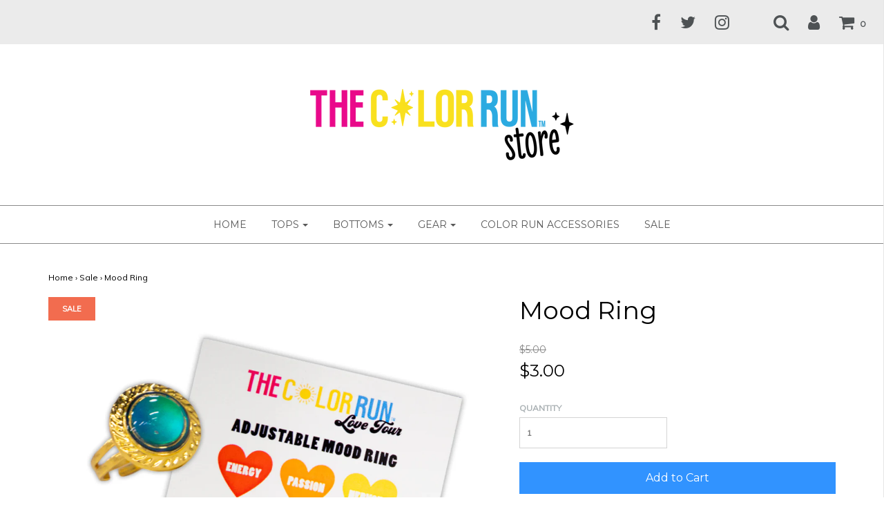

--- FILE ---
content_type: text/html; charset=utf-8
request_url: https://store.thecolorrun.com/collections/sale/products/mood-ring
body_size: 16337
content:
<!DOCTYPE html>
<!--[if lt IE 7 ]><html class="no-js ie ie6" lang="en"> <![endif]-->
<!--[if IE 7 ]><html class="no-js ie ie7" lang="en"> <![endif]-->
<!--[if IE 8 ]><html class="no-js ie ie8" lang="en"> <![endif]-->
<!--[if (gte IE 9)|!(IE)]><!-->
<html class="no-js" lang="en">
<!--<![endif]-->

<head>

	<meta charset="utf-8">

	<!--[if lt IE 9]>
		<script src="//html5shim.googlecode.com/svn/trunk/html5.js"></script>
	<![endif]-->

	<title>
		Mood Ring &ndash; The Color Run Store
	</title>

	<script type="text/javascript">
		document.documentElement.className = document.documentElement.className.replace('no-js', 'js');
	</script>

	
	<meta name="description" content="Run wild... and then check your mood. This year, we are throwing it back to good vibes and good moods. Know how you are feeling as you cross that finish line!">
	
	
	
		<meta name="viewport" content="width=device-width, initial-scale=1, maximum-scale=1, user-scalable=0" />
	
	
	<meta property="og:site_name" content="The Color Run Store">
<meta property="og:url" content="https://store.thecolorrun.com/products/mood-ring">
<meta property="og:title" content="Mood Ring">
<meta property="og:type" content="product">
<meta property="og:description" content="Run wild... and then check your mood. This year, we are throwing it back to good vibes and good moods. Know how you are feeling as you cross that finish line!"><meta property="og:price:amount" content="3.00">
  <meta property="og:price:currency" content="USD"><meta property="og:image" content="http://store.thecolorrun.com/cdn/shop/products/moodring_1024x1024.jpg?v=1557294067"><meta property="og:image" content="http://store.thecolorrun.com/cdn/shop/products/IMG_2672_1024x1024.jpg?v=1557357035">
<meta property="og:image:secure_url" content="https://store.thecolorrun.com/cdn/shop/products/moodring_1024x1024.jpg?v=1557294067"><meta property="og:image:secure_url" content="https://store.thecolorrun.com/cdn/shop/products/IMG_2672_1024x1024.jpg?v=1557357035">

<meta name="twitter:site" content="@thecolorrun">
<meta name="twitter:card" content="summary_large_image">
<meta name="twitter:title" content="Mood Ring">
<meta name="twitter:description" content="Run wild... and then check your mood. This year, we are throwing it back to good vibes and good moods. Know how you are feeling as you cross that finish line!">

	<link rel="canonical" href="https://store.thecolorrun.com/products/mood-ring" />

	<!-- CSS -->
	<link href="//store.thecolorrun.com/cdn/shop/t/2/assets/plugins.css?v=97962211135493558411755311431" rel="stylesheet" type="text/css" media="all" /> <link href="//store.thecolorrun.com/cdn/shop/t/2/assets/style.scss.css?v=818461149865597851706658065" rel="stylesheet" type="text/css" media="all" />
	
	
		<link href="//fonts.googleapis.com/css?family=Montserrat" rel="stylesheet" type="text/css" media="all" />		
	
	
	

		<link href="//fonts.googleapis.com/css?family=Muli:300,300i,400,400i" rel="stylesheet" type="text/css" media="all" />		
	
	
	
	
		<link rel="shortcut icon" href="//store.thecolorrun.com/cdn/shop/files/TCRSwoosh1_32x32.png?v=1613532647" type="image/png">
	

	<link rel="sitemap" type="application/xml" title="Sitemap" href="/sitemap.xml" />
	
	<script>window.performance && window.performance.mark && window.performance.mark('shopify.content_for_header.start');</script><meta id="shopify-digital-wallet" name="shopify-digital-wallet" content="/20291287/digital_wallets/dialog">
<meta name="shopify-checkout-api-token" content="91bfc4169fe5a33ee1103cdef436afb5">
<meta id="in-context-paypal-metadata" data-shop-id="20291287" data-venmo-supported="false" data-environment="production" data-locale="en_US" data-paypal-v4="true" data-currency="USD">
<link rel="alternate" type="application/json+oembed" href="https://store.thecolorrun.com/products/mood-ring.oembed">
<script async="async" src="/checkouts/internal/preloads.js?locale=en-US"></script>
<link rel="preconnect" href="https://shop.app" crossorigin="anonymous">
<script async="async" src="https://shop.app/checkouts/internal/preloads.js?locale=en-US&shop_id=20291287" crossorigin="anonymous"></script>
<script id="apple-pay-shop-capabilities" type="application/json">{"shopId":20291287,"countryCode":"US","currencyCode":"USD","merchantCapabilities":["supports3DS"],"merchantId":"gid:\/\/shopify\/Shop\/20291287","merchantName":"The Color Run Store","requiredBillingContactFields":["postalAddress","email"],"requiredShippingContactFields":["postalAddress","email"],"shippingType":"shipping","supportedNetworks":["visa","masterCard","amex","discover","elo","jcb"],"total":{"type":"pending","label":"The Color Run Store","amount":"1.00"},"shopifyPaymentsEnabled":true,"supportsSubscriptions":true}</script>
<script id="shopify-features" type="application/json">{"accessToken":"91bfc4169fe5a33ee1103cdef436afb5","betas":["rich-media-storefront-analytics"],"domain":"store.thecolorrun.com","predictiveSearch":true,"shopId":20291287,"locale":"en"}</script>
<script>var Shopify = Shopify || {};
Shopify.shop = "the-color-run-store.myshopify.com";
Shopify.locale = "en";
Shopify.currency = {"active":"USD","rate":"1.0"};
Shopify.country = "US";
Shopify.theme = {"name":"Live Site","id":185851599,"schema_name":"Envy","schema_version":"13.0.5","theme_store_id":411,"role":"main"};
Shopify.theme.handle = "null";
Shopify.theme.style = {"id":null,"handle":null};
Shopify.cdnHost = "store.thecolorrun.com/cdn";
Shopify.routes = Shopify.routes || {};
Shopify.routes.root = "/";</script>
<script type="module">!function(o){(o.Shopify=o.Shopify||{}).modules=!0}(window);</script>
<script>!function(o){function n(){var o=[];function n(){o.push(Array.prototype.slice.apply(arguments))}return n.q=o,n}var t=o.Shopify=o.Shopify||{};t.loadFeatures=n(),t.autoloadFeatures=n()}(window);</script>
<script>
  window.ShopifyPay = window.ShopifyPay || {};
  window.ShopifyPay.apiHost = "shop.app\/pay";
  window.ShopifyPay.redirectState = null;
</script>
<script id="shop-js-analytics" type="application/json">{"pageType":"product"}</script>
<script defer="defer" async type="module" src="//store.thecolorrun.com/cdn/shopifycloud/shop-js/modules/v2/client.init-shop-cart-sync_BT-GjEfc.en.esm.js"></script>
<script defer="defer" async type="module" src="//store.thecolorrun.com/cdn/shopifycloud/shop-js/modules/v2/chunk.common_D58fp_Oc.esm.js"></script>
<script defer="defer" async type="module" src="//store.thecolorrun.com/cdn/shopifycloud/shop-js/modules/v2/chunk.modal_xMitdFEc.esm.js"></script>
<script type="module">
  await import("//store.thecolorrun.com/cdn/shopifycloud/shop-js/modules/v2/client.init-shop-cart-sync_BT-GjEfc.en.esm.js");
await import("//store.thecolorrun.com/cdn/shopifycloud/shop-js/modules/v2/chunk.common_D58fp_Oc.esm.js");
await import("//store.thecolorrun.com/cdn/shopifycloud/shop-js/modules/v2/chunk.modal_xMitdFEc.esm.js");

  window.Shopify.SignInWithShop?.initShopCartSync?.({"fedCMEnabled":true,"windoidEnabled":true});

</script>
<script>
  window.Shopify = window.Shopify || {};
  if (!window.Shopify.featureAssets) window.Shopify.featureAssets = {};
  window.Shopify.featureAssets['shop-js'] = {"shop-cart-sync":["modules/v2/client.shop-cart-sync_DZOKe7Ll.en.esm.js","modules/v2/chunk.common_D58fp_Oc.esm.js","modules/v2/chunk.modal_xMitdFEc.esm.js"],"init-fed-cm":["modules/v2/client.init-fed-cm_B6oLuCjv.en.esm.js","modules/v2/chunk.common_D58fp_Oc.esm.js","modules/v2/chunk.modal_xMitdFEc.esm.js"],"shop-cash-offers":["modules/v2/client.shop-cash-offers_D2sdYoxE.en.esm.js","modules/v2/chunk.common_D58fp_Oc.esm.js","modules/v2/chunk.modal_xMitdFEc.esm.js"],"shop-login-button":["modules/v2/client.shop-login-button_QeVjl5Y3.en.esm.js","modules/v2/chunk.common_D58fp_Oc.esm.js","modules/v2/chunk.modal_xMitdFEc.esm.js"],"pay-button":["modules/v2/client.pay-button_DXTOsIq6.en.esm.js","modules/v2/chunk.common_D58fp_Oc.esm.js","modules/v2/chunk.modal_xMitdFEc.esm.js"],"shop-button":["modules/v2/client.shop-button_DQZHx9pm.en.esm.js","modules/v2/chunk.common_D58fp_Oc.esm.js","modules/v2/chunk.modal_xMitdFEc.esm.js"],"avatar":["modules/v2/client.avatar_BTnouDA3.en.esm.js"],"init-windoid":["modules/v2/client.init-windoid_CR1B-cfM.en.esm.js","modules/v2/chunk.common_D58fp_Oc.esm.js","modules/v2/chunk.modal_xMitdFEc.esm.js"],"init-shop-for-new-customer-accounts":["modules/v2/client.init-shop-for-new-customer-accounts_C_vY_xzh.en.esm.js","modules/v2/client.shop-login-button_QeVjl5Y3.en.esm.js","modules/v2/chunk.common_D58fp_Oc.esm.js","modules/v2/chunk.modal_xMitdFEc.esm.js"],"init-shop-email-lookup-coordinator":["modules/v2/client.init-shop-email-lookup-coordinator_BI7n9ZSv.en.esm.js","modules/v2/chunk.common_D58fp_Oc.esm.js","modules/v2/chunk.modal_xMitdFEc.esm.js"],"init-shop-cart-sync":["modules/v2/client.init-shop-cart-sync_BT-GjEfc.en.esm.js","modules/v2/chunk.common_D58fp_Oc.esm.js","modules/v2/chunk.modal_xMitdFEc.esm.js"],"shop-toast-manager":["modules/v2/client.shop-toast-manager_DiYdP3xc.en.esm.js","modules/v2/chunk.common_D58fp_Oc.esm.js","modules/v2/chunk.modal_xMitdFEc.esm.js"],"init-customer-accounts":["modules/v2/client.init-customer-accounts_D9ZNqS-Q.en.esm.js","modules/v2/client.shop-login-button_QeVjl5Y3.en.esm.js","modules/v2/chunk.common_D58fp_Oc.esm.js","modules/v2/chunk.modal_xMitdFEc.esm.js"],"init-customer-accounts-sign-up":["modules/v2/client.init-customer-accounts-sign-up_iGw4briv.en.esm.js","modules/v2/client.shop-login-button_QeVjl5Y3.en.esm.js","modules/v2/chunk.common_D58fp_Oc.esm.js","modules/v2/chunk.modal_xMitdFEc.esm.js"],"shop-follow-button":["modules/v2/client.shop-follow-button_CqMgW2wH.en.esm.js","modules/v2/chunk.common_D58fp_Oc.esm.js","modules/v2/chunk.modal_xMitdFEc.esm.js"],"checkout-modal":["modules/v2/client.checkout-modal_xHeaAweL.en.esm.js","modules/v2/chunk.common_D58fp_Oc.esm.js","modules/v2/chunk.modal_xMitdFEc.esm.js"],"shop-login":["modules/v2/client.shop-login_D91U-Q7h.en.esm.js","modules/v2/chunk.common_D58fp_Oc.esm.js","modules/v2/chunk.modal_xMitdFEc.esm.js"],"lead-capture":["modules/v2/client.lead-capture_BJmE1dJe.en.esm.js","modules/v2/chunk.common_D58fp_Oc.esm.js","modules/v2/chunk.modal_xMitdFEc.esm.js"],"payment-terms":["modules/v2/client.payment-terms_Ci9AEqFq.en.esm.js","modules/v2/chunk.common_D58fp_Oc.esm.js","modules/v2/chunk.modal_xMitdFEc.esm.js"]};
</script>
<script>(function() {
  var isLoaded = false;
  function asyncLoad() {
    if (isLoaded) return;
    isLoaded = true;
    var urls = ["\/\/shopify.privy.com\/widget.js?shop=the-color-run-store.myshopify.com","https:\/\/cdn.hextom.com\/js\/freeshippingbar.js?shop=the-color-run-store.myshopify.com"];
    for (var i = 0; i < urls.length; i++) {
      var s = document.createElement('script');
      s.type = 'text/javascript';
      s.async = true;
      s.src = urls[i];
      var x = document.getElementsByTagName('script')[0];
      x.parentNode.insertBefore(s, x);
    }
  };
  if(window.attachEvent) {
    window.attachEvent('onload', asyncLoad);
  } else {
    window.addEventListener('load', asyncLoad, false);
  }
})();</script>
<script id="__st">var __st={"a":20291287,"offset":-25200,"reqid":"a7b6808f-2693-4b0e-95da-67bf26ee7bcb-1769375592","pageurl":"store.thecolorrun.com\/collections\/sale\/products\/mood-ring","u":"e539241281c9","p":"product","rtyp":"product","rid":3615321555038};</script>
<script>window.ShopifyPaypalV4VisibilityTracking = true;</script>
<script id="captcha-bootstrap">!function(){'use strict';const t='contact',e='account',n='new_comment',o=[[t,t],['blogs',n],['comments',n],[t,'customer']],c=[[e,'customer_login'],[e,'guest_login'],[e,'recover_customer_password'],[e,'create_customer']],r=t=>t.map((([t,e])=>`form[action*='/${t}']:not([data-nocaptcha='true']) input[name='form_type'][value='${e}']`)).join(','),a=t=>()=>t?[...document.querySelectorAll(t)].map((t=>t.form)):[];function s(){const t=[...o],e=r(t);return a(e)}const i='password',u='form_key',d=['recaptcha-v3-token','g-recaptcha-response','h-captcha-response',i],f=()=>{try{return window.sessionStorage}catch{return}},m='__shopify_v',_=t=>t.elements[u];function p(t,e,n=!1){try{const o=window.sessionStorage,c=JSON.parse(o.getItem(e)),{data:r}=function(t){const{data:e,action:n}=t;return t[m]||n?{data:e,action:n}:{data:t,action:n}}(c);for(const[e,n]of Object.entries(r))t.elements[e]&&(t.elements[e].value=n);n&&o.removeItem(e)}catch(o){console.error('form repopulation failed',{error:o})}}const l='form_type',E='cptcha';function T(t){t.dataset[E]=!0}const w=window,h=w.document,L='Shopify',v='ce_forms',y='captcha';let A=!1;((t,e)=>{const n=(g='f06e6c50-85a8-45c8-87d0-21a2b65856fe',I='https://cdn.shopify.com/shopifycloud/storefront-forms-hcaptcha/ce_storefront_forms_captcha_hcaptcha.v1.5.2.iife.js',D={infoText:'Protected by hCaptcha',privacyText:'Privacy',termsText:'Terms'},(t,e,n)=>{const o=w[L][v],c=o.bindForm;if(c)return c(t,g,e,D).then(n);var r;o.q.push([[t,g,e,D],n]),r=I,A||(h.body.append(Object.assign(h.createElement('script'),{id:'captcha-provider',async:!0,src:r})),A=!0)});var g,I,D;w[L]=w[L]||{},w[L][v]=w[L][v]||{},w[L][v].q=[],w[L][y]=w[L][y]||{},w[L][y].protect=function(t,e){n(t,void 0,e),T(t)},Object.freeze(w[L][y]),function(t,e,n,w,h,L){const[v,y,A,g]=function(t,e,n){const i=e?o:[],u=t?c:[],d=[...i,...u],f=r(d),m=r(i),_=r(d.filter((([t,e])=>n.includes(e))));return[a(f),a(m),a(_),s()]}(w,h,L),I=t=>{const e=t.target;return e instanceof HTMLFormElement?e:e&&e.form},D=t=>v().includes(t);t.addEventListener('submit',(t=>{const e=I(t);if(!e)return;const n=D(e)&&!e.dataset.hcaptchaBound&&!e.dataset.recaptchaBound,o=_(e),c=g().includes(e)&&(!o||!o.value);(n||c)&&t.preventDefault(),c&&!n&&(function(t){try{if(!f())return;!function(t){const e=f();if(!e)return;const n=_(t);if(!n)return;const o=n.value;o&&e.removeItem(o)}(t);const e=Array.from(Array(32),(()=>Math.random().toString(36)[2])).join('');!function(t,e){_(t)||t.append(Object.assign(document.createElement('input'),{type:'hidden',name:u})),t.elements[u].value=e}(t,e),function(t,e){const n=f();if(!n)return;const o=[...t.querySelectorAll(`input[type='${i}']`)].map((({name:t})=>t)),c=[...d,...o],r={};for(const[a,s]of new FormData(t).entries())c.includes(a)||(r[a]=s);n.setItem(e,JSON.stringify({[m]:1,action:t.action,data:r}))}(t,e)}catch(e){console.error('failed to persist form',e)}}(e),e.submit())}));const S=(t,e)=>{t&&!t.dataset[E]&&(n(t,e.some((e=>e===t))),T(t))};for(const o of['focusin','change'])t.addEventListener(o,(t=>{const e=I(t);D(e)&&S(e,y())}));const B=e.get('form_key'),M=e.get(l),P=B&&M;t.addEventListener('DOMContentLoaded',(()=>{const t=y();if(P)for(const e of t)e.elements[l].value===M&&p(e,B);[...new Set([...A(),...v().filter((t=>'true'===t.dataset.shopifyCaptcha))])].forEach((e=>S(e,t)))}))}(h,new URLSearchParams(w.location.search),n,t,e,['guest_login'])})(!0,!0)}();</script>
<script integrity="sha256-4kQ18oKyAcykRKYeNunJcIwy7WH5gtpwJnB7kiuLZ1E=" data-source-attribution="shopify.loadfeatures" defer="defer" src="//store.thecolorrun.com/cdn/shopifycloud/storefront/assets/storefront/load_feature-a0a9edcb.js" crossorigin="anonymous"></script>
<script crossorigin="anonymous" defer="defer" src="//store.thecolorrun.com/cdn/shopifycloud/storefront/assets/shopify_pay/storefront-65b4c6d7.js?v=20250812"></script>
<script data-source-attribution="shopify.dynamic_checkout.dynamic.init">var Shopify=Shopify||{};Shopify.PaymentButton=Shopify.PaymentButton||{isStorefrontPortableWallets:!0,init:function(){window.Shopify.PaymentButton.init=function(){};var t=document.createElement("script");t.src="https://store.thecolorrun.com/cdn/shopifycloud/portable-wallets/latest/portable-wallets.en.js",t.type="module",document.head.appendChild(t)}};
</script>
<script data-source-attribution="shopify.dynamic_checkout.buyer_consent">
  function portableWalletsHideBuyerConsent(e){var t=document.getElementById("shopify-buyer-consent"),n=document.getElementById("shopify-subscription-policy-button");t&&n&&(t.classList.add("hidden"),t.setAttribute("aria-hidden","true"),n.removeEventListener("click",e))}function portableWalletsShowBuyerConsent(e){var t=document.getElementById("shopify-buyer-consent"),n=document.getElementById("shopify-subscription-policy-button");t&&n&&(t.classList.remove("hidden"),t.removeAttribute("aria-hidden"),n.addEventListener("click",e))}window.Shopify?.PaymentButton&&(window.Shopify.PaymentButton.hideBuyerConsent=portableWalletsHideBuyerConsent,window.Shopify.PaymentButton.showBuyerConsent=portableWalletsShowBuyerConsent);
</script>
<script data-source-attribution="shopify.dynamic_checkout.cart.bootstrap">document.addEventListener("DOMContentLoaded",(function(){function t(){return document.querySelector("shopify-accelerated-checkout-cart, shopify-accelerated-checkout")}if(t())Shopify.PaymentButton.init();else{new MutationObserver((function(e,n){t()&&(Shopify.PaymentButton.init(),n.disconnect())})).observe(document.body,{childList:!0,subtree:!0})}}));
</script>
<link id="shopify-accelerated-checkout-styles" rel="stylesheet" media="screen" href="https://store.thecolorrun.com/cdn/shopifycloud/portable-wallets/latest/accelerated-checkout-backwards-compat.css" crossorigin="anonymous">
<style id="shopify-accelerated-checkout-cart">
        #shopify-buyer-consent {
  margin-top: 1em;
  display: inline-block;
  width: 100%;
}

#shopify-buyer-consent.hidden {
  display: none;
}

#shopify-subscription-policy-button {
  background: none;
  border: none;
  padding: 0;
  text-decoration: underline;
  font-size: inherit;
  cursor: pointer;
}

#shopify-subscription-policy-button::before {
  box-shadow: none;
}

      </style>

<script>window.performance && window.performance.mark && window.performance.mark('shopify.content_for_header.end');</script>
	
	
	
	<script src="//store.thecolorrun.com/cdn/shop/t/2/assets/jquery-1.11.0.min.js?v=74721525869110791951495560820" type="text/javascript"></script>
	<script src="//store.thecolorrun.com/cdn/shop/t/2/assets/plugins.js?v=158477165761557244861495560821" type="text/javascript"></script>
	<script src="//store.thecolorrun.com/cdn/shop/t/2/assets/custom.js?v=34314595053580228731614881924" type="text/javascript"></script>
	<script src="//store.thecolorrun.com/cdn/shop/t/2/assets/sections.js?v=158338815993330660721614881882" type="text/javascript"></script>

<link href="https://monorail-edge.shopifysvc.com" rel="dns-prefetch">
<script>(function(){if ("sendBeacon" in navigator && "performance" in window) {try {var session_token_from_headers = performance.getEntriesByType('navigation')[0].serverTiming.find(x => x.name == '_s').description;} catch {var session_token_from_headers = undefined;}var session_cookie_matches = document.cookie.match(/_shopify_s=([^;]*)/);var session_token_from_cookie = session_cookie_matches && session_cookie_matches.length === 2 ? session_cookie_matches[1] : "";var session_token = session_token_from_headers || session_token_from_cookie || "";function handle_abandonment_event(e) {var entries = performance.getEntries().filter(function(entry) {return /monorail-edge.shopifysvc.com/.test(entry.name);});if (!window.abandonment_tracked && entries.length === 0) {window.abandonment_tracked = true;var currentMs = Date.now();var navigation_start = performance.timing.navigationStart;var payload = {shop_id: 20291287,url: window.location.href,navigation_start,duration: currentMs - navigation_start,session_token,page_type: "product"};window.navigator.sendBeacon("https://monorail-edge.shopifysvc.com/v1/produce", JSON.stringify({schema_id: "online_store_buyer_site_abandonment/1.1",payload: payload,metadata: {event_created_at_ms: currentMs,event_sent_at_ms: currentMs}}));}}window.addEventListener('pagehide', handle_abandonment_event);}}());</script>
<script id="web-pixels-manager-setup">(function e(e,d,r,n,o){if(void 0===o&&(o={}),!Boolean(null===(a=null===(i=window.Shopify)||void 0===i?void 0:i.analytics)||void 0===a?void 0:a.replayQueue)){var i,a;window.Shopify=window.Shopify||{};var t=window.Shopify;t.analytics=t.analytics||{};var s=t.analytics;s.replayQueue=[],s.publish=function(e,d,r){return s.replayQueue.push([e,d,r]),!0};try{self.performance.mark("wpm:start")}catch(e){}var l=function(){var e={modern:/Edge?\/(1{2}[4-9]|1[2-9]\d|[2-9]\d{2}|\d{4,})\.\d+(\.\d+|)|Firefox\/(1{2}[4-9]|1[2-9]\d|[2-9]\d{2}|\d{4,})\.\d+(\.\d+|)|Chrom(ium|e)\/(9{2}|\d{3,})\.\d+(\.\d+|)|(Maci|X1{2}).+ Version\/(15\.\d+|(1[6-9]|[2-9]\d|\d{3,})\.\d+)([,.]\d+|)( \(\w+\)|)( Mobile\/\w+|) Safari\/|Chrome.+OPR\/(9{2}|\d{3,})\.\d+\.\d+|(CPU[ +]OS|iPhone[ +]OS|CPU[ +]iPhone|CPU IPhone OS|CPU iPad OS)[ +]+(15[._]\d+|(1[6-9]|[2-9]\d|\d{3,})[._]\d+)([._]\d+|)|Android:?[ /-](13[3-9]|1[4-9]\d|[2-9]\d{2}|\d{4,})(\.\d+|)(\.\d+|)|Android.+Firefox\/(13[5-9]|1[4-9]\d|[2-9]\d{2}|\d{4,})\.\d+(\.\d+|)|Android.+Chrom(ium|e)\/(13[3-9]|1[4-9]\d|[2-9]\d{2}|\d{4,})\.\d+(\.\d+|)|SamsungBrowser\/([2-9]\d|\d{3,})\.\d+/,legacy:/Edge?\/(1[6-9]|[2-9]\d|\d{3,})\.\d+(\.\d+|)|Firefox\/(5[4-9]|[6-9]\d|\d{3,})\.\d+(\.\d+|)|Chrom(ium|e)\/(5[1-9]|[6-9]\d|\d{3,})\.\d+(\.\d+|)([\d.]+$|.*Safari\/(?![\d.]+ Edge\/[\d.]+$))|(Maci|X1{2}).+ Version\/(10\.\d+|(1[1-9]|[2-9]\d|\d{3,})\.\d+)([,.]\d+|)( \(\w+\)|)( Mobile\/\w+|) Safari\/|Chrome.+OPR\/(3[89]|[4-9]\d|\d{3,})\.\d+\.\d+|(CPU[ +]OS|iPhone[ +]OS|CPU[ +]iPhone|CPU IPhone OS|CPU iPad OS)[ +]+(10[._]\d+|(1[1-9]|[2-9]\d|\d{3,})[._]\d+)([._]\d+|)|Android:?[ /-](13[3-9]|1[4-9]\d|[2-9]\d{2}|\d{4,})(\.\d+|)(\.\d+|)|Mobile Safari.+OPR\/([89]\d|\d{3,})\.\d+\.\d+|Android.+Firefox\/(13[5-9]|1[4-9]\d|[2-9]\d{2}|\d{4,})\.\d+(\.\d+|)|Android.+Chrom(ium|e)\/(13[3-9]|1[4-9]\d|[2-9]\d{2}|\d{4,})\.\d+(\.\d+|)|Android.+(UC? ?Browser|UCWEB|U3)[ /]?(15\.([5-9]|\d{2,})|(1[6-9]|[2-9]\d|\d{3,})\.\d+)\.\d+|SamsungBrowser\/(5\.\d+|([6-9]|\d{2,})\.\d+)|Android.+MQ{2}Browser\/(14(\.(9|\d{2,})|)|(1[5-9]|[2-9]\d|\d{3,})(\.\d+|))(\.\d+|)|K[Aa][Ii]OS\/(3\.\d+|([4-9]|\d{2,})\.\d+)(\.\d+|)/},d=e.modern,r=e.legacy,n=navigator.userAgent;return n.match(d)?"modern":n.match(r)?"legacy":"unknown"}(),u="modern"===l?"modern":"legacy",c=(null!=n?n:{modern:"",legacy:""})[u],f=function(e){return[e.baseUrl,"/wpm","/b",e.hashVersion,"modern"===e.buildTarget?"m":"l",".js"].join("")}({baseUrl:d,hashVersion:r,buildTarget:u}),m=function(e){var d=e.version,r=e.bundleTarget,n=e.surface,o=e.pageUrl,i=e.monorailEndpoint;return{emit:function(e){var a=e.status,t=e.errorMsg,s=(new Date).getTime(),l=JSON.stringify({metadata:{event_sent_at_ms:s},events:[{schema_id:"web_pixels_manager_load/3.1",payload:{version:d,bundle_target:r,page_url:o,status:a,surface:n,error_msg:t},metadata:{event_created_at_ms:s}}]});if(!i)return console&&console.warn&&console.warn("[Web Pixels Manager] No Monorail endpoint provided, skipping logging."),!1;try{return self.navigator.sendBeacon.bind(self.navigator)(i,l)}catch(e){}var u=new XMLHttpRequest;try{return u.open("POST",i,!0),u.setRequestHeader("Content-Type","text/plain"),u.send(l),!0}catch(e){return console&&console.warn&&console.warn("[Web Pixels Manager] Got an unhandled error while logging to Monorail."),!1}}}}({version:r,bundleTarget:l,surface:e.surface,pageUrl:self.location.href,monorailEndpoint:e.monorailEndpoint});try{o.browserTarget=l,function(e){var d=e.src,r=e.async,n=void 0===r||r,o=e.onload,i=e.onerror,a=e.sri,t=e.scriptDataAttributes,s=void 0===t?{}:t,l=document.createElement("script"),u=document.querySelector("head"),c=document.querySelector("body");if(l.async=n,l.src=d,a&&(l.integrity=a,l.crossOrigin="anonymous"),s)for(var f in s)if(Object.prototype.hasOwnProperty.call(s,f))try{l.dataset[f]=s[f]}catch(e){}if(o&&l.addEventListener("load",o),i&&l.addEventListener("error",i),u)u.appendChild(l);else{if(!c)throw new Error("Did not find a head or body element to append the script");c.appendChild(l)}}({src:f,async:!0,onload:function(){if(!function(){var e,d;return Boolean(null===(d=null===(e=window.Shopify)||void 0===e?void 0:e.analytics)||void 0===d?void 0:d.initialized)}()){var d=window.webPixelsManager.init(e)||void 0;if(d){var r=window.Shopify.analytics;r.replayQueue.forEach((function(e){var r=e[0],n=e[1],o=e[2];d.publishCustomEvent(r,n,o)})),r.replayQueue=[],r.publish=d.publishCustomEvent,r.visitor=d.visitor,r.initialized=!0}}},onerror:function(){return m.emit({status:"failed",errorMsg:"".concat(f," has failed to load")})},sri:function(e){var d=/^sha384-[A-Za-z0-9+/=]+$/;return"string"==typeof e&&d.test(e)}(c)?c:"",scriptDataAttributes:o}),m.emit({status:"loading"})}catch(e){m.emit({status:"failed",errorMsg:(null==e?void 0:e.message)||"Unknown error"})}}})({shopId: 20291287,storefrontBaseUrl: "https://store.thecolorrun.com",extensionsBaseUrl: "https://extensions.shopifycdn.com/cdn/shopifycloud/web-pixels-manager",monorailEndpoint: "https://monorail-edge.shopifysvc.com/unstable/produce_batch",surface: "storefront-renderer",enabledBetaFlags: ["2dca8a86"],webPixelsConfigList: [{"id":"136839262","configuration":"{\"pixel_id\":\"3019866481569458\",\"pixel_type\":\"facebook_pixel\",\"metaapp_system_user_token\":\"-\"}","eventPayloadVersion":"v1","runtimeContext":"OPEN","scriptVersion":"ca16bc87fe92b6042fbaa3acc2fbdaa6","type":"APP","apiClientId":2329312,"privacyPurposes":["ANALYTICS","MARKETING","SALE_OF_DATA"],"dataSharingAdjustments":{"protectedCustomerApprovalScopes":["read_customer_address","read_customer_email","read_customer_name","read_customer_personal_data","read_customer_phone"]}},{"id":"61407326","eventPayloadVersion":"v1","runtimeContext":"LAX","scriptVersion":"1","type":"CUSTOM","privacyPurposes":["MARKETING"],"name":"Meta pixel (migrated)"},{"id":"shopify-app-pixel","configuration":"{}","eventPayloadVersion":"v1","runtimeContext":"STRICT","scriptVersion":"0450","apiClientId":"shopify-pixel","type":"APP","privacyPurposes":["ANALYTICS","MARKETING"]},{"id":"shopify-custom-pixel","eventPayloadVersion":"v1","runtimeContext":"LAX","scriptVersion":"0450","apiClientId":"shopify-pixel","type":"CUSTOM","privacyPurposes":["ANALYTICS","MARKETING"]}],isMerchantRequest: false,initData: {"shop":{"name":"The Color Run Store","paymentSettings":{"currencyCode":"USD"},"myshopifyDomain":"the-color-run-store.myshopify.com","countryCode":"US","storefrontUrl":"https:\/\/store.thecolorrun.com"},"customer":null,"cart":null,"checkout":null,"productVariants":[{"price":{"amount":3.0,"currencyCode":"USD"},"product":{"title":"Mood Ring","vendor":"The Color Run Store","id":"3615321555038","untranslatedTitle":"Mood Ring","url":"\/products\/mood-ring","type":"Miscellaneous"},"id":"28377631555678","image":{"src":"\/\/store.thecolorrun.com\/cdn\/shop\/products\/moodring.jpg?v=1557294067"},"sku":"5T9AC02-MU-00","title":"Default Title","untranslatedTitle":"Default Title"}],"purchasingCompany":null},},"https://store.thecolorrun.com/cdn","fcfee988w5aeb613cpc8e4bc33m6693e112",{"modern":"","legacy":""},{"shopId":"20291287","storefrontBaseUrl":"https:\/\/store.thecolorrun.com","extensionBaseUrl":"https:\/\/extensions.shopifycdn.com\/cdn\/shopifycloud\/web-pixels-manager","surface":"storefront-renderer","enabledBetaFlags":"[\"2dca8a86\"]","isMerchantRequest":"false","hashVersion":"fcfee988w5aeb613cpc8e4bc33m6693e112","publish":"custom","events":"[[\"page_viewed\",{}],[\"product_viewed\",{\"productVariant\":{\"price\":{\"amount\":3.0,\"currencyCode\":\"USD\"},\"product\":{\"title\":\"Mood Ring\",\"vendor\":\"The Color Run Store\",\"id\":\"3615321555038\",\"untranslatedTitle\":\"Mood Ring\",\"url\":\"\/products\/mood-ring\",\"type\":\"Miscellaneous\"},\"id\":\"28377631555678\",\"image\":{\"src\":\"\/\/store.thecolorrun.com\/cdn\/shop\/products\/moodring.jpg?v=1557294067\"},\"sku\":\"5T9AC02-MU-00\",\"title\":\"Default Title\",\"untranslatedTitle\":\"Default Title\"}}]]"});</script><script>
  window.ShopifyAnalytics = window.ShopifyAnalytics || {};
  window.ShopifyAnalytics.meta = window.ShopifyAnalytics.meta || {};
  window.ShopifyAnalytics.meta.currency = 'USD';
  var meta = {"product":{"id":3615321555038,"gid":"gid:\/\/shopify\/Product\/3615321555038","vendor":"The Color Run Store","type":"Miscellaneous","handle":"mood-ring","variants":[{"id":28377631555678,"price":300,"name":"Mood Ring","public_title":null,"sku":"5T9AC02-MU-00"}],"remote":false},"page":{"pageType":"product","resourceType":"product","resourceId":3615321555038,"requestId":"a7b6808f-2693-4b0e-95da-67bf26ee7bcb-1769375592"}};
  for (var attr in meta) {
    window.ShopifyAnalytics.meta[attr] = meta[attr];
  }
</script>
<script class="analytics">
  (function () {
    var customDocumentWrite = function(content) {
      var jquery = null;

      if (window.jQuery) {
        jquery = window.jQuery;
      } else if (window.Checkout && window.Checkout.$) {
        jquery = window.Checkout.$;
      }

      if (jquery) {
        jquery('body').append(content);
      }
    };

    var hasLoggedConversion = function(token) {
      if (token) {
        return document.cookie.indexOf('loggedConversion=' + token) !== -1;
      }
      return false;
    }

    var setCookieIfConversion = function(token) {
      if (token) {
        var twoMonthsFromNow = new Date(Date.now());
        twoMonthsFromNow.setMonth(twoMonthsFromNow.getMonth() + 2);

        document.cookie = 'loggedConversion=' + token + '; expires=' + twoMonthsFromNow;
      }
    }

    var trekkie = window.ShopifyAnalytics.lib = window.trekkie = window.trekkie || [];
    if (trekkie.integrations) {
      return;
    }
    trekkie.methods = [
      'identify',
      'page',
      'ready',
      'track',
      'trackForm',
      'trackLink'
    ];
    trekkie.factory = function(method) {
      return function() {
        var args = Array.prototype.slice.call(arguments);
        args.unshift(method);
        trekkie.push(args);
        return trekkie;
      };
    };
    for (var i = 0; i < trekkie.methods.length; i++) {
      var key = trekkie.methods[i];
      trekkie[key] = trekkie.factory(key);
    }
    trekkie.load = function(config) {
      trekkie.config = config || {};
      trekkie.config.initialDocumentCookie = document.cookie;
      var first = document.getElementsByTagName('script')[0];
      var script = document.createElement('script');
      script.type = 'text/javascript';
      script.onerror = function(e) {
        var scriptFallback = document.createElement('script');
        scriptFallback.type = 'text/javascript';
        scriptFallback.onerror = function(error) {
                var Monorail = {
      produce: function produce(monorailDomain, schemaId, payload) {
        var currentMs = new Date().getTime();
        var event = {
          schema_id: schemaId,
          payload: payload,
          metadata: {
            event_created_at_ms: currentMs,
            event_sent_at_ms: currentMs
          }
        };
        return Monorail.sendRequest("https://" + monorailDomain + "/v1/produce", JSON.stringify(event));
      },
      sendRequest: function sendRequest(endpointUrl, payload) {
        // Try the sendBeacon API
        if (window && window.navigator && typeof window.navigator.sendBeacon === 'function' && typeof window.Blob === 'function' && !Monorail.isIos12()) {
          var blobData = new window.Blob([payload], {
            type: 'text/plain'
          });

          if (window.navigator.sendBeacon(endpointUrl, blobData)) {
            return true;
          } // sendBeacon was not successful

        } // XHR beacon

        var xhr = new XMLHttpRequest();

        try {
          xhr.open('POST', endpointUrl);
          xhr.setRequestHeader('Content-Type', 'text/plain');
          xhr.send(payload);
        } catch (e) {
          console.log(e);
        }

        return false;
      },
      isIos12: function isIos12() {
        return window.navigator.userAgent.lastIndexOf('iPhone; CPU iPhone OS 12_') !== -1 || window.navigator.userAgent.lastIndexOf('iPad; CPU OS 12_') !== -1;
      }
    };
    Monorail.produce('monorail-edge.shopifysvc.com',
      'trekkie_storefront_load_errors/1.1',
      {shop_id: 20291287,
      theme_id: 185851599,
      app_name: "storefront",
      context_url: window.location.href,
      source_url: "//store.thecolorrun.com/cdn/s/trekkie.storefront.8d95595f799fbf7e1d32231b9a28fd43b70c67d3.min.js"});

        };
        scriptFallback.async = true;
        scriptFallback.src = '//store.thecolorrun.com/cdn/s/trekkie.storefront.8d95595f799fbf7e1d32231b9a28fd43b70c67d3.min.js';
        first.parentNode.insertBefore(scriptFallback, first);
      };
      script.async = true;
      script.src = '//store.thecolorrun.com/cdn/s/trekkie.storefront.8d95595f799fbf7e1d32231b9a28fd43b70c67d3.min.js';
      first.parentNode.insertBefore(script, first);
    };
    trekkie.load(
      {"Trekkie":{"appName":"storefront","development":false,"defaultAttributes":{"shopId":20291287,"isMerchantRequest":null,"themeId":185851599,"themeCityHash":"1768779955153637326","contentLanguage":"en","currency":"USD","eventMetadataId":"d54fa9c4-450a-4b0a-806f-b5c179d0ede9"},"isServerSideCookieWritingEnabled":true,"monorailRegion":"shop_domain","enabledBetaFlags":["65f19447"]},"Session Attribution":{},"S2S":{"facebookCapiEnabled":true,"source":"trekkie-storefront-renderer","apiClientId":580111}}
    );

    var loaded = false;
    trekkie.ready(function() {
      if (loaded) return;
      loaded = true;

      window.ShopifyAnalytics.lib = window.trekkie;

      var originalDocumentWrite = document.write;
      document.write = customDocumentWrite;
      try { window.ShopifyAnalytics.merchantGoogleAnalytics.call(this); } catch(error) {};
      document.write = originalDocumentWrite;

      window.ShopifyAnalytics.lib.page(null,{"pageType":"product","resourceType":"product","resourceId":3615321555038,"requestId":"a7b6808f-2693-4b0e-95da-67bf26ee7bcb-1769375592","shopifyEmitted":true});

      var match = window.location.pathname.match(/checkouts\/(.+)\/(thank_you|post_purchase)/)
      var token = match? match[1]: undefined;
      if (!hasLoggedConversion(token)) {
        setCookieIfConversion(token);
        window.ShopifyAnalytics.lib.track("Viewed Product",{"currency":"USD","variantId":28377631555678,"productId":3615321555038,"productGid":"gid:\/\/shopify\/Product\/3615321555038","name":"Mood Ring","price":"3.00","sku":"5T9AC02-MU-00","brand":"The Color Run Store","variant":null,"category":"Miscellaneous","nonInteraction":true,"remote":false},undefined,undefined,{"shopifyEmitted":true});
      window.ShopifyAnalytics.lib.track("monorail:\/\/trekkie_storefront_viewed_product\/1.1",{"currency":"USD","variantId":28377631555678,"productId":3615321555038,"productGid":"gid:\/\/shopify\/Product\/3615321555038","name":"Mood Ring","price":"3.00","sku":"5T9AC02-MU-00","brand":"The Color Run Store","variant":null,"category":"Miscellaneous","nonInteraction":true,"remote":false,"referer":"https:\/\/store.thecolorrun.com\/collections\/sale\/products\/mood-ring"});
      }
    });


        var eventsListenerScript = document.createElement('script');
        eventsListenerScript.async = true;
        eventsListenerScript.src = "//store.thecolorrun.com/cdn/shopifycloud/storefront/assets/shop_events_listener-3da45d37.js";
        document.getElementsByTagName('head')[0].appendChild(eventsListenerScript);

})();</script>
<script
  defer
  src="https://store.thecolorrun.com/cdn/shopifycloud/perf-kit/shopify-perf-kit-3.0.4.min.js"
  data-application="storefront-renderer"
  data-shop-id="20291287"
  data-render-region="gcp-us-east1"
  data-page-type="product"
  data-theme-instance-id="185851599"
  data-theme-name="Envy"
  data-theme-version="13.0.5"
  data-monorail-region="shop_domain"
  data-resource-timing-sampling-rate="10"
  data-shs="true"
  data-shs-beacon="true"
  data-shs-export-with-fetch="true"
  data-shs-logs-sample-rate="1"
  data-shs-beacon-endpoint="https://store.thecolorrun.com/api/collect"
></script>
</head>

<body id="mood-ring" class="template-product flexbox-wrapper">

	<div id="cartSlideoutWrapper" class="envy-shopping-right slideout-panel-hidden">

		<a href="#sidr" class="slide-menu sidr-close-icon cart-menu-close"><i class="fa fa-times" aria-hidden="true"></i></a>

		<div>
			<h4><span class="cart-item-count item-count">0</span></h4>
			<span class="cart-item-count-text">items in your cart</span>	
		</div>
		
		<div>
			<h4><span class="cart-item-price" id="cart-price"><span class="money">$0.00</span></span></h4>
			<span class="cart-item-price-text">total cart value</span>
		</div>
		
		<div class="slide-checkout-buttons">
			<a href="/cart" class="btn btn-success">Your Cart</a><br />
			<a href="#sidr" class="btn btn-default cart-menu-close">Continue Shopping</a><br />
		</div>
	
</div>

	<div id="main-body">
		
		<div id="slideout-overlay"></div>

		<div id="top-search-wrapper" style="display: none;">
	
	<div class="container">
	
		<div class="row">
		
			<div class="col-md-12">
	
				<div class="top-search">
					
					<form id="search-page-form" action="/search">
						<div id="search-wrapper">
							<input id="search_text" name="q" type="text" size="20" onblur="if(this.value=='')this.value=this.defaultValue;" onfocus="if(this.value==this.defaultValue)this.value='';" value="Search"/>
							<input id="search_submit" type="submit" border="0" value="&#xf002;" />
						</div>
					</form>
				
				</div>
				
			</div>
			
		</div>
		
	</div>

</div>
		<div id="shopify-section-announcement-bar" class="shopify-section">


</div>
		<div id="shopify-section-header" class="shopify-section"><style>

  
      #site-title{
      	padding: 10px;
      }

      .currency-picker--wrapper .sod_select.custom::after{
        top: 6px;
      }

      .currency-picker--wrapper .sod_select.custom.custom{
        padding-top: 0;
        padding-bottom: 0;
      }

    

    #main-navigation-wrapper{
    	padding: 10px 0;
    }

</style>

<nav id="menu" class="mobile-menu--wrapper slideout-panel-hidden">
	
	<a href="#sidr" class="slide-menu sidr-close-icon mobile-menu-close"><i class="fa fa-times" aria-hidden="true"></i></a>
	<ul class="mobile-menu mobile-menu-main" id="mobile-menu--main-menu">
		<li class="mobile-search">

			<form id="search" action="/search">
			<div id="search-wrapper">
				<input id="search_text" name="q" type="text" size="20" onblur="if(this.value=='')this.value=this.defaultValue;" onfocus="if(this.value==this.defaultValue)this.value='';" value="Search"/>
			</div>
			</form>

		</li>
		
			<li>
				<a href="/">HOME</a>
				
			</li>
		
			<li>
				<a href="/collections/tops-1">Tops</a>
				
					<a href="#" class="mobile-menu-sub mobile-menu-right mobile-menu-link" data-link="mobile-menu--tops">
						<i class="fa fa-chevron-right" aria-hidden="true"></i>
					</a>
				
			</li>
		
			<li>
				<a href="/collections/bottoms">Bottoms</a>
				
					<a href="#" class="mobile-menu-sub mobile-menu-right mobile-menu-link" data-link="mobile-menu--bottoms">
						<i class="fa fa-chevron-right" aria-hidden="true"></i>
					</a>
				
			</li>
		
			<li>
				<a href="/collections/gear-1">Gear</a>
				
					<a href="#" class="mobile-menu-sub mobile-menu-right mobile-menu-link" data-link="mobile-menu--gear">
						<i class="fa fa-chevron-right" aria-hidden="true"></i>
					</a>
				
			</li>
		
			<li>
				<a href="/collections/color-run-accessories">Color Run Accessories</a>
				
			</li>
		
			<li>
				<a href="/collections/sale">SALE</a>
				
			</li>
		
		
			
				<li class="mobile-customer-link"><a href="/account/login" id="customer_login_link">Log in</a></li>
				
					<li class="mobile-customer-link"><a href="/account/register" id="customer_register_link">Create Account</a></li>
				
			
		

		
	</ul>

	
		
	
		
			<ul class="mobile-menu mobile-menu-child mobile-menu-hidden" id="mobile-menu--tops">
				<li>
					<a href="#" class="mobile-menu-back mobile-menu-link" data-link="mobile-menu--main-menu">
						<i class="fa fa-chevron-left" aria-hidden="true"></i>
						<div class="mobile-menu-title">Tops</div>
					</a>
				</li>
				
					<li>
						<a href="/collections/all-tops">All Tops</a>
						
					</li>
				
					<li>
						<a href="/collections/jackets">Sweatshirts &amp; Jackets</a>
						
					</li>
				
					<li>
						<a href="/collections/tees">Tees</a>
						
					</li>
				
					<li>
						<a href="/collections/tanks">Tanks</a>
						
					</li>
				
			</ul>

			
				<ul class="mobile-menu mobile-menu-grandchild mobile-menu-hidden" id="mobile-menu--all-tops">
					<li>
						<a href="#" class="mobile-menu-back mobile-menu-link" data-link="mobile-menu--tops">
							<i class="fa fa-chevron-left" aria-hidden="true"></i>
							<div class="mobile-menu-title">All Tops</div>
						</a>
					</li>
					
				</ul>
			
				<ul class="mobile-menu mobile-menu-grandchild mobile-menu-hidden" id="mobile-menu--sweatshirts-jackets">
					<li>
						<a href="#" class="mobile-menu-back mobile-menu-link" data-link="mobile-menu--tops">
							<i class="fa fa-chevron-left" aria-hidden="true"></i>
							<div class="mobile-menu-title">Sweatshirts & Jackets</div>
						</a>
					</li>
					
				</ul>
			
				<ul class="mobile-menu mobile-menu-grandchild mobile-menu-hidden" id="mobile-menu--tees">
					<li>
						<a href="#" class="mobile-menu-back mobile-menu-link" data-link="mobile-menu--tops">
							<i class="fa fa-chevron-left" aria-hidden="true"></i>
							<div class="mobile-menu-title">Tees</div>
						</a>
					</li>
					
				</ul>
			
				<ul class="mobile-menu mobile-menu-grandchild mobile-menu-hidden" id="mobile-menu--tanks">
					<li>
						<a href="#" class="mobile-menu-back mobile-menu-link" data-link="mobile-menu--tops">
							<i class="fa fa-chevron-left" aria-hidden="true"></i>
							<div class="mobile-menu-title">Tanks</div>
						</a>
					</li>
					
				</ul>
			
		
	
		
			<ul class="mobile-menu mobile-menu-child mobile-menu-hidden" id="mobile-menu--bottoms">
				<li>
					<a href="#" class="mobile-menu-back mobile-menu-link" data-link="mobile-menu--main-menu">
						<i class="fa fa-chevron-left" aria-hidden="true"></i>
						<div class="mobile-menu-title">Bottoms</div>
					</a>
				</li>
				
					<li>
						<a href="/collections/all-bottoms">All Bottoms</a>
						
					</li>
				
					<li>
						<a href="/collections/shorts">Shorts</a>
						
					</li>
				
					<li>
						<a href="/collections/pants">Pants</a>
						
					</li>
				
			</ul>

			
				<ul class="mobile-menu mobile-menu-grandchild mobile-menu-hidden" id="mobile-menu--all-bottoms">
					<li>
						<a href="#" class="mobile-menu-back mobile-menu-link" data-link="mobile-menu--bottoms">
							<i class="fa fa-chevron-left" aria-hidden="true"></i>
							<div class="mobile-menu-title">All Bottoms</div>
						</a>
					</li>
					
				</ul>
			
				<ul class="mobile-menu mobile-menu-grandchild mobile-menu-hidden" id="mobile-menu--shorts">
					<li>
						<a href="#" class="mobile-menu-back mobile-menu-link" data-link="mobile-menu--bottoms">
							<i class="fa fa-chevron-left" aria-hidden="true"></i>
							<div class="mobile-menu-title">Shorts</div>
						</a>
					</li>
					
				</ul>
			
				<ul class="mobile-menu mobile-menu-grandchild mobile-menu-hidden" id="mobile-menu--pants">
					<li>
						<a href="#" class="mobile-menu-back mobile-menu-link" data-link="mobile-menu--bottoms">
							<i class="fa fa-chevron-left" aria-hidden="true"></i>
							<div class="mobile-menu-title">Pants</div>
						</a>
					</li>
					
				</ul>
			
		
	
		
			<ul class="mobile-menu mobile-menu-child mobile-menu-hidden" id="mobile-menu--gear">
				<li>
					<a href="#" class="mobile-menu-back mobile-menu-link" data-link="mobile-menu--main-menu">
						<i class="fa fa-chevron-left" aria-hidden="true"></i>
						<div class="mobile-menu-title">Gear</div>
					</a>
				</li>
				
					<li>
						<a href="/collections/all-gear-1">All Gear</a>
						
					</li>
				
					<li>
						<a href="/collections/hats">Hats</a>
						
					</li>
				
					<li>
						<a href="/collections/shades">Shades</a>
						
					</li>
				
					<li>
						<a href="/collections/tutus">Tutus</a>
						
					</li>
				
					<li>
						<a href="/collections/socks">Socks</a>
						
					</li>
				
					<li>
						<a href="/collections/bags-1">Bags</a>
						
					</li>
				
					<li>
						<a href="/collections/water-bottles">Water Bottles</a>
						
					</li>
				
					<li>
						<a href="/collections/custom-insoles">Custom Insoles</a>
						
					</li>
				
			</ul>

			
				<ul class="mobile-menu mobile-menu-grandchild mobile-menu-hidden" id="mobile-menu--all-gear">
					<li>
						<a href="#" class="mobile-menu-back mobile-menu-link" data-link="mobile-menu--gear">
							<i class="fa fa-chevron-left" aria-hidden="true"></i>
							<div class="mobile-menu-title">All Gear</div>
						</a>
					</li>
					
				</ul>
			
				<ul class="mobile-menu mobile-menu-grandchild mobile-menu-hidden" id="mobile-menu--hats">
					<li>
						<a href="#" class="mobile-menu-back mobile-menu-link" data-link="mobile-menu--gear">
							<i class="fa fa-chevron-left" aria-hidden="true"></i>
							<div class="mobile-menu-title">Hats</div>
						</a>
					</li>
					
				</ul>
			
				<ul class="mobile-menu mobile-menu-grandchild mobile-menu-hidden" id="mobile-menu--shades">
					<li>
						<a href="#" class="mobile-menu-back mobile-menu-link" data-link="mobile-menu--gear">
							<i class="fa fa-chevron-left" aria-hidden="true"></i>
							<div class="mobile-menu-title">Shades</div>
						</a>
					</li>
					
				</ul>
			
				<ul class="mobile-menu mobile-menu-grandchild mobile-menu-hidden" id="mobile-menu--tutus">
					<li>
						<a href="#" class="mobile-menu-back mobile-menu-link" data-link="mobile-menu--gear">
							<i class="fa fa-chevron-left" aria-hidden="true"></i>
							<div class="mobile-menu-title">Tutus</div>
						</a>
					</li>
					
				</ul>
			
				<ul class="mobile-menu mobile-menu-grandchild mobile-menu-hidden" id="mobile-menu--socks">
					<li>
						<a href="#" class="mobile-menu-back mobile-menu-link" data-link="mobile-menu--gear">
							<i class="fa fa-chevron-left" aria-hidden="true"></i>
							<div class="mobile-menu-title">Socks</div>
						</a>
					</li>
					
				</ul>
			
				<ul class="mobile-menu mobile-menu-grandchild mobile-menu-hidden" id="mobile-menu--bags">
					<li>
						<a href="#" class="mobile-menu-back mobile-menu-link" data-link="mobile-menu--gear">
							<i class="fa fa-chevron-left" aria-hidden="true"></i>
							<div class="mobile-menu-title">Bags</div>
						</a>
					</li>
					
				</ul>
			
				<ul class="mobile-menu mobile-menu-grandchild mobile-menu-hidden" id="mobile-menu--water-bottles">
					<li>
						<a href="#" class="mobile-menu-back mobile-menu-link" data-link="mobile-menu--gear">
							<i class="fa fa-chevron-left" aria-hidden="true"></i>
							<div class="mobile-menu-title">Water Bottles</div>
						</a>
					</li>
					
				</ul>
			
				<ul class="mobile-menu mobile-menu-grandchild mobile-menu-hidden" id="mobile-menu--custom-insoles">
					<li>
						<a href="#" class="mobile-menu-back mobile-menu-link" data-link="mobile-menu--gear">
							<i class="fa fa-chevron-left" aria-hidden="true"></i>
							<div class="mobile-menu-title">Custom Insoles</div>
						</a>
					</li>
					
				</ul>
			
		
	
		
	
		
	

	
</nav>

<div data-section-id="header" data-section-type="header-section">


<div class="container visible-xs mobile-social-icons">
  <div class="row">

  

    <ul class="mobile-social-icons-list">

    
      <li id="sm-facebook">
        <a href="https://www.facebook.com/thecolorrun">
          <i class="fa fa-facebook fa-2x"></i>
        </a>
      </li>
    

    
      <li id="sm-twitter">
        <a href="https://twitter.com/thecolorrun">
          <i class="fa fa-twitter fa-2x"></i>
        </a>
      </li>
    

    

    

    

    
      <li id="sm-instagram">
        <a href="https://www.instagram.com/thecolorrun/">
          <i class="fa fa-instagram fa-2x"></i>
        </a>
      </li>
    

    

    

    

    </ul>

  

  </div>
</div>

  <div class="container visible-xs mobile-header-wrap">
  	<div class="row">
  		<div class="col-xs-2">
  			<a href="#menu" class="slide-menu slide-menu-mobile">
  				<i id="iconAnim" class="fa fa-bars fa-2x"></i>
  			</a>
  		</div>

  		<div class="col-xs-8">

  			<div class="site-header__logo h1" id="site-title" itemscope itemtype="http://schema.org/Organization">
  				  
  				    <a href="/" itemprop="url" class="site-header__logo-image">
              
                  <img src="//store.thecolorrun.com/cdn/shop/files/storytry2_0cac2dbd-ee33-4aad-af6f-321258eddd5d_400x.png?v=1614292842"
                       srcset="//store.thecolorrun.com/cdn/shop/files/storytry2_0cac2dbd-ee33-4aad-af6f-321258eddd5d_400x.png?v=1614292842 1x, //store.thecolorrun.com/cdn/shop/files/storytry2_0cac2dbd-ee33-4aad-af6f-321258eddd5d_400x@2x.png?v=1614292842 2x"
                       alt="The Color Run Store"
                       itemprop="logo">
  				    </a>
  				  
  			</div>

  		</div>

  		<div class="col-xs-2 mobile-header-right">
  			<a href="/cart" class="slide-menu slide-menu-cart">
  				<i class="fa fa-shopping-cart fa-2x"></i>
  			</a>
  		</div>
  	</div>
  </div>

	<header id="site-header" class="clearfix custom-font hidden-xs">

  	<div class="container-fluid">

  		<div class="row">

      

        

        
          <div class="col-md-12 col-sm-12">
        
  				<div id="cart-brief">
  					<ul class="cart-link">


            

              
                <li id="sm-facebook">
                  <a href="https://www.facebook.com/thecolorrun">
                    <i class="fa fa-facebook fa-2x"></i>
                  </a>
                </li>
              

              
                <li id="sm-twitter">
                  <a href="https://twitter.com/thecolorrun">
                    <i class="fa fa-twitter fa-2x"></i>
                  </a>
                </li>
              

              

              

              

              
                <li id="sm-instagram">
                  <a href="https://www.instagram.com/thecolorrun/">
                    <i class="fa fa-instagram fa-2x"></i>
                  </a>
                </li>
              

              

              

              

              <li class="social-media-icons-header-spacer">&nbsp;</li>

            

  					

  					<li>
  						<a href="#" class="search-show" title="Search">
  							<i class="fa fa-search fa-2x"></i>
  						</a>
  					</li>

  						
  							
  								<li>
  									<a href="/account/login" title="Log in">
  										<i class="fa fa-user fa-2x"></i>
  									</a>
  								</li>
  							
  						
  						<li>
  							<a class="custom-font slide-menu slide-menu-cart" title="Your Cart">
  								<i class="fa fa-shopping-cart fa-2x"></i>
  								<span class="cart-item-count-header">0</span>
  							</a>
  						</li>
  					</ul>
  				</div>

        

  			</div>

  		</div>

  	</div>

	</header>

	<div class="container-fluid" id="page-layout">

    

    	
    		<div class="row hidden-xs">
    			  <div class="site-header__logo h1" id="site-title" itemscope itemtype="http://schema.org/Organization">
    				  
    				    <a href="/" itemprop="url" class="site-header__logo-image">
                
                    <img src="//store.thecolorrun.com/cdn/shop/files/storytry2_0cac2dbd-ee33-4aad-af6f-321258eddd5d_400x.png?v=1614292842"
                         srcset="//store.thecolorrun.com/cdn/shop/files/storytry2_0cac2dbd-ee33-4aad-af6f-321258eddd5d_400x.png?v=1614292842 1x, //store.thecolorrun.com/cdn/shop/files/storytry2_0cac2dbd-ee33-4aad-af6f-321258eddd5d_400x@2x.png?v=1614292842 2x"
                         alt="The Color Run Store"
                         itemprop="logo">
    				    </a>
    				  
    			  </div>
    		</div>
    		

      
    		
    			<div class="row hidden-xs">
    				<div class="main-navigation-wrapper-main">
    					<div id="main-navigation-wrapper" class="custom-font">
    						<ul class="nav nav-pills">
    						
    							
    							
    								<li >
    								<a href="/">HOME</a>
    								</li>
    							
    						
    							
    							
    								<li class="dropdown">
    									<a class="dropdown-toggle dropdown-envy-toggle" data-toggle="dropdown" data-delay="200" href="#">
    										<span class="nav-label">Tops</span><span class="caret"></span>
    									</a>
    									<ul class="dropdown-menu">
    										
    											
    											
    												<li><a href="/collections/all-tops" title="">All Tops</a></li>
    											
    										
    											
    											
    												<li><a href="/collections/jackets" title="">Sweatshirts & Jackets</a></li>
    											
    										
    											
    											
    												<li><a href="/collections/tees" title="">Tees</a></li>
    											
    										
    											
    											
    												<li><a href="/collections/tanks" title="">Tanks</a></li>
    											
    										
    									</ul>
    								</li>
    							
    						
    							
    							
    								<li class="dropdown">
    									<a class="dropdown-toggle dropdown-envy-toggle" data-toggle="dropdown" data-delay="200" href="#">
    										<span class="nav-label">Bottoms</span><span class="caret"></span>
    									</a>
    									<ul class="dropdown-menu">
    										
    											
    											
    												<li><a href="/collections/all-bottoms" title="">All Bottoms</a></li>
    											
    										
    											
    											
    												<li><a href="/collections/shorts" title="">Shorts</a></li>
    											
    										
    											
    											
    												<li><a href="/collections/pants" title="">Pants</a></li>
    											
    										
    									</ul>
    								</li>
    							
    						
    							
    							
    								<li class="dropdown">
    									<a class="dropdown-toggle dropdown-envy-toggle" data-toggle="dropdown" data-delay="200" href="#">
    										<span class="nav-label">Gear</span><span class="caret"></span>
    									</a>
    									<ul class="dropdown-menu">
    										
    											
    											
    												<li><a href="/collections/all-gear-1" title="">All Gear</a></li>
    											
    										
    											
    											
    												<li><a href="/collections/hats" title="">Hats</a></li>
    											
    										
    											
    											
    												<li><a href="/collections/shades" title="">Shades</a></li>
    											
    										
    											
    											
    												<li><a href="/collections/tutus" title="">Tutus</a></li>
    											
    										
    											
    											
    												<li><a href="/collections/socks" title="">Socks</a></li>
    											
    										
    											
    											
    												<li><a href="/collections/bags-1" title="">Bags</a></li>
    											
    										
    											
    											
    												<li><a href="/collections/water-bottles" title="">Water Bottles</a></li>
    											
    										
    											
    											
    												<li><a href="/collections/custom-insoles" title="">Custom Insoles</a></li>
    											
    										
    									</ul>
    								</li>
    							
    						
    							
    							
    								<li >
    								<a href="/collections/color-run-accessories">Color Run Accessories</a>
    								</li>
    							
    						
    							
    							
    								<li class="site-nav--active">
    								<a href="/collections/sale">SALE</a>
    								</li>
    							
    						
    						</ul>
    					</div>
    				</div>
    			</div>
    		
    

</div>

	</div>




</div>

		<div id="main" role="main">

			
				<div class="container">
			
			
			<!-- /templates/product.liquid -->


<div id="shopify-section-product-template" class="shopify-section"><meta itemprop="name" content="Mood Ring">
<meta itemprop="url" content="https://store.thecolorrun.com/products/mood-ring?variant=28377631555678">
<meta itemprop="brand" content="The Color Run Store">
<meta itemprop="image" content="//store.thecolorrun.com/cdn/shop/products/moodring_600x600.jpg?v=1557294067">
<meta itemprop="description" content="Run wild... and then check your mood. This year, we are throwing it back to good vibes and good moods. Know how you are feeling as you cross that finish line!">





<div class="row">
	<div class="col-md-12">

		<nav class="breadcrumb" role="navigation" aria-label="breadcrumbs">
		  <a href="/" title="Back to the frontpage">Home</a>

		    
		      <span aria-hidden="true">&rsaquo;</span>
		      
		        
		        <a href="/collections/sale" title="">Sale</a>
		      
		    
		    <span aria-hidden="true">&rsaquo;</span>
		    <span>Mood Ring</span>

		</nav>

	</div>
</div>

<div class="row" id="product-box" data-section-id="product-template">

  

	<div class="col-md-7 product-images">

	<div class="sale-badge product-price__sale-label-product-template">Sale</div>

		<!-- The first image pulled from the product is a large image (480x480), subsequent images are "compact" which is 160x160 -->
		<div id="product_images">
			
				
					
					<div class="featured-image-div" >
						<img id="FeaturedImage-product-template" src="//store.thecolorrun.com/cdn/shop/products/moodring.jpg?v=1557294067" alt="Mood Ring" class="product-main-image" />
						<div class="hidden" id="featured-image-loader">
							<i class="fa fa-circle-o-notch fa-spin fa-3x fa-fw"></i>
							<span class="sr-only">Loading...</span>
						</div>
					</div>
				
			
				
			

      
  			
  			<div class="row">
  				<ul id="product-thumbnails">
  				
  					<li class="col-md-3 col-sm-3 alpha clearcolumn">
  						<a href="//store.thecolorrun.com/cdn/shop/products/moodring_2000x2000.jpg?v=1557294067" title="Mood Ring" class="image-swap"
  								>
  							<img src="//store.thecolorrun.com/cdn/shop/products/moodring_700x700.jpg?v=1557294067" alt="Mood Ring" />
  						</a>
  					</li>
  				
  					<li class="col-md-3 col-sm-3">
  						<a href="//store.thecolorrun.com/cdn/shop/products/IMG_2672_2000x2000.jpg?v=1557357035" title="Mood Ring" class="image-swap"
  								>
  							<img src="//store.thecolorrun.com/cdn/shop/products/IMG_2672_700x700.jpg?v=1557357035" alt="Mood Ring" />
  						</a>
  					</li>
  				
  				</ul>
  			</div>
  			
      

		</div>

		<div id="mobile-product-images">
			<div class="flexslider-container col-md-12">
				<div class="flexslider mobile-product-slider">
					<ul id="product-thumbnails" class="slides">
						
							<li>
								<img src="//store.thecolorrun.com/cdn/shop/products/moodring_800x800.jpg?v=1557294067" alt="Mood Ring" class="img-responsive"
										 />
							</li>
						
							<li>
								<img src="//store.thecolorrun.com/cdn/shop/products/IMG_2672_800x800.jpg?v=1557357035" alt="Mood Ring" class="img-responsive"
										 />
							</li>
						
					</ul>
				</div>
			</div>
		</div>

	</div>

  

	<div class="col-md-5">

			<section class="entry-content product-description-main-wrapper">

			

			<h1 class="custom-font product-description-header">Mood Ring</h1>

				

  				<form action="/cart/add" method="post" id="add-to-cart-form" >

    				<h5 class="custom-font compare-at-price js">
    					
    						<span class="money">$5.00</span>
    					
    				</h5>
    				<h3 class="custom-font js" id="price-field"><span class="money">$3.00</span></h3>

  					<div class="row">

  						

  						<select name="id" id="ProductSelect-product-template" data-section="product-template" class="form-control original-select product-form__variants no-js">
  							
  								
  									<option  selected="selected"  value="28377631555678">
  										Default Title - <span class="money">$3.00</span>
  									</option>
  								
  							
  						</select>

  			      
  			        <div class="selector-wrapper col-md-6 col-sm-12 col-xs-12">
  				        <label for="Quantity">Quantity</label>
  				        <input type="number" id="Quantity" name="quantity" value="1" min="1" class="quantity-selector">
  					    </div>
  					  

              <div class="col-md-12 product-page--submit-action">
  					    <button type="submit" name="add" id="purchase" class="btn btn-success custom-font"
  					           data-use-ajax="true">
  					        Add to Cart
  					    </button>
              </div>

            </div>

  				</form>

        

        <div class="product-description-wrapper">
          Run wild... and then check your mood. This year, we are throwing it back to good vibes and good moods. Know how you are feeling as you cross that finish line!
        </div>

        
          

          <div id="sharing" class="social-sharing" data-permalink="https://store.thecolorrun.com/products/mood-ring">

          	
          	<!-- https://developers.facebook.com/docs/plugins/share-button/ -->
          	<a target="_blank" href="//www.facebook.com/sharer.php?u=https://store.thecolorrun.com/products/mood-ring" class="share-facebook">
          	<span class="icon icon-facebook" aria-hidden="true"></span>
          	<span class="share-title">Share</span>
          	</a>
          	

          	
          	<!-- https://dev.twitter.com/docs/intents -->
          	<a target="_blank" href="//twitter.com/share?url=https://store.thecolorrun.com/products/mood-ring&amp;text=Mood Ring" class="share-twitter">
          	<span class="icon icon-twitter" aria-hidden="true"></span>
          	<span class="share-title">Tweet</span>
          	</a>
          	

          	
          	<!--
          	https://developers.pinterest.com/pin_it/
          	Pinterest get data from the same Open Graph meta tags Facebook uses
          	-->
          	<a target="_blank" href="//pinterest.com/pin/create/button/?url=https://store.thecolorrun.com/products/mood-ring&amp;media=//store.thecolorrun.com/cdn/shop/products/moodring_2000x2000.jpg?v=1557294067&amp;description=Mood Ring" class="share-pinterest">
          	<span class="icon icon-pinterest" aria-hidden="true"></span>
          	<span class="share-title">Pin it</span>
          	</a>
          	

          </div>

        

    		

      </section>

  </div>

</div>



<!-- Solution brought to you by Caroline Schnapp -->
<!-- See this: https://docs.shopify.com/support/your-store/products/can-i-recommend-related-products#finding-a-relevant-collecitons -->






























  
  
  

  

  





  <div class="product-page-related-products">

      
        <div class="title-bar custom-font">
          <h2>Other products you might like</h2>
          <div class="clear"></div>
        </div>
      
      <div class="row">
        
    
      
         
           
             










<div class="grid__item col-md-3 col-xs-6 indiv-product-wrapper alpha mobile-clear tablet-clear">

  <div class="indiv-product">

      <a href="/collections/sale/products/icon-color-throw-hoodie" title="Icon Color Throw Hoodie">
        <img src="//store.thecolorrun.com/cdn/shop/products/iconhoodie_760x.jpg?v=1496869452'" alt="Icon Color Throw Hoodie" class="img-responsive wow fadeIn" id="collection-image-anim">
      </a>

    <div class="hp-title">



      <a href="/collections/sale/products/icon-color-throw-hoodie">

        <div class="indiv-product-title-text">Icon Color Throw Hoodie</div>

        <span class="money-styling custom-font">

          
            <h5 class="custom-font compare-at-price">
              <span class="money">$30.00</span>
            </h5>
          

          
            
              <span class="money">$25.00</span>
            
          

        </span>
      </a>
    </div>
  </div>

  
    <div class="sale-badge">Sale</div>
  

</div>







      
         
           
             










<div class="grid__item col-md-3 col-xs-6 indiv-product-wrapper">

  <div class="indiv-product">

      <a href="/collections/sale/products/grey-half-zip-pullover" title="Grey Half Zip Pullover">
        <img src="//store.thecolorrun.com/cdn/shop/products/halfzippullovergrey_760x.jpg?v=1495681275'" alt="Grey Half Zip Pullover" class="img-responsive wow fadeIn" id="collection-image-anim">
      </a>

    <div class="hp-title">



      <a href="/collections/sale/products/grey-half-zip-pullover">

        <div class="indiv-product-title-text">Grey Half Zip Pullover</div>

        <span class="money-styling custom-font">

          
            <h5 class="custom-font compare-at-price">
              <span class="money">$30.00</span>
            </h5>
          

          
            
              <span class="money">$25.00</span>
            
          

        </span>
      </a>
    </div>
  </div>

  
    <div class="sale-badge">Sale</div>
  

</div>







      
         
           
             










<div class="grid__item col-md-3 col-xs-6 indiv-product-wrappermobile-clear tablet-clear">

  <div class="indiv-product">

      <a href="/collections/sale/products/yellow-half-zip-pullover" title="Yellow Half Zip Pullover">
        <img src="//store.thecolorrun.com/cdn/shop/products/womens-half-zip-pullover-yellowfr_copy_copy_760x.jpg?v=1499978565'" alt="Yellow Half Zip Pullover" class="img-responsive wow fadeIn" id="collection-image-anim">
      </a>

    <div class="hp-title">



      <a href="/collections/sale/products/yellow-half-zip-pullover">

        <div class="indiv-product-title-text">Yellow Half Zip Pullover</div>

        <span class="money-styling custom-font">

          
            <h5 class="custom-font compare-at-price">
              <span class="money">$30.00</span>
            </h5>
          

          
            
              <span class="money">$25.00</span>
            
          

        </span>
      </a>
    </div>
  </div>

  
    <div class="sale-badge">Sale</div>
  

</div>







      
         
           
             










<div class="grid__item col-md-3 col-xs-6 indiv-product-wrapper omega">

  <div class="indiv-product">

      <a href="/collections/sale/products/orchid-half-zip-pullover" title="Orchid Half Zip Pullover">
        <img src="//store.thecolorrun.com/cdn/shop/products/halfzippulloverorchid_760x.jpg?v=1495681243'" alt="Orchid Half Zip Pullover" class="img-responsive wow fadeIn" id="collection-image-anim">
      </a>

    <div class="hp-title">



      <a href="/collections/sale/products/orchid-half-zip-pullover">

        <div class="indiv-product-title-text">Orchid Half Zip Pullover</div>

        <span class="money-styling custom-font">

          
            <h5 class="custom-font compare-at-price">
              <span class="money">$30.00</span>
            </h5>
          

          
            
              <span class="money">$25.00</span>
            
          

        </span>
      </a>
    </div>
  </div>

  
    <div class="sale-badge">Sale</div>
  

</div>



  

      </div>

  </div>

  






  <script type="application/json" id="ProductJson-product-template">
    {"id":3615321555038,"title":"Mood Ring","handle":"mood-ring","description":"Run wild... and then check your mood. This year, we are throwing it back to good vibes and good moods. Know how you are feeling as you cross that finish line!","published_at":"2019-05-07T23:37:42-06:00","created_at":"2019-05-07T23:41:03-06:00","vendor":"The Color Run Store","type":"Miscellaneous","tags":["accessories","Jewelry","Sale"],"price":300,"price_min":300,"price_max":300,"available":true,"price_varies":false,"compare_at_price":500,"compare_at_price_min":500,"compare_at_price_max":500,"compare_at_price_varies":false,"variants":[{"id":28377631555678,"title":"Default Title","option1":"Default Title","option2":null,"option3":null,"sku":"5T9AC02-MU-00","requires_shipping":true,"taxable":true,"featured_image":null,"available":true,"name":"Mood Ring","public_title":null,"options":["Default Title"],"price":300,"weight":4,"compare_at_price":500,"inventory_quantity":40,"inventory_management":"shopify","inventory_policy":"deny","barcode":"","requires_selling_plan":false,"selling_plan_allocations":[]}],"images":["\/\/store.thecolorrun.com\/cdn\/shop\/products\/moodring.jpg?v=1557294067","\/\/store.thecolorrun.com\/cdn\/shop\/products\/IMG_2672.jpg?v=1557357035"],"featured_image":"\/\/store.thecolorrun.com\/cdn\/shop\/products\/moodring.jpg?v=1557294067","options":["Title"],"media":[{"alt":null,"id":1605715787870,"position":1,"preview_image":{"aspect_ratio":1.0,"height":1080,"width":1080,"src":"\/\/store.thecolorrun.com\/cdn\/shop\/products\/moodring.jpg?v=1557294067"},"aspect_ratio":1.0,"height":1080,"media_type":"image","src":"\/\/store.thecolorrun.com\/cdn\/shop\/products\/moodring.jpg?v=1557294067","width":1080},{"alt":null,"id":1607243497566,"position":2,"preview_image":{"aspect_ratio":1.0,"height":1080,"width":1080,"src":"\/\/store.thecolorrun.com\/cdn\/shop\/products\/IMG_2672.jpg?v=1557357035"},"aspect_ratio":1.0,"height":1080,"media_type":"image","src":"\/\/store.thecolorrun.com\/cdn\/shop\/products\/IMG_2672.jpg?v=1557357035","width":1080}],"requires_selling_plan":false,"selling_plan_groups":[],"content":"Run wild... and then check your mood. This year, we are throwing it back to good vibes and good moods. Know how you are feeling as you cross that finish line!"}
  </script>




  <script>
    var product_variants_removed = [];
  </script>







</div>





			
			
				</div>
			

		</div>

		<div id="shopify-section-footer" class="shopify-section">

<footer>
	<div class="container">
		<div class="row">

			

				

							<div class="col-md-4 col-sm-4 links-footer">
								<h3>Links</h3>
								<ul>
									
										<li >
											<a href="/pages/shipping">Shipping</a>
										</li>
									
										<li >
											<a href="/pages/returns-exchanges">Returns/Exchanges</a>
										</li>
									
										<li >
											<a href="/pages/privacy-policy">Privacy Policy</a>
										</li>
									
								</ul>
							</div>
						

					

			

				

						<div class="col-md-4 col-sm-4">
							<h3>Social Networks</h3>
							<div id="footer-right">
								<ul id="sm-icons" class="clearfix">

									
										<li id="sm-facebook"><a href="https://www.facebook.com/thecolorrun"><i class="fa fa-facebook fa-2x"></i></a></li>
									

									
										<li id="sm-twitter"><a href="https://twitter.com/thecolorrun"><i class="fa fa-twitter fa-2x"></i></a></li>
									

									

									

									

									
										<li id="sm-instagram"><a href="https://www.instagram.com/thecolorrun/"><i class="fa fa-instagram fa-2x"></i></a></li>
									

									

									

									

								</ul>
							</div>
						</div>

					

			

				

						<div class="col-md-4 col-sm-4 mailing-list-footer">
							<h3>Join our Mailing List</h3>
							

							<form method="post" action="/contact#contact_form" id="contact_form" accept-charset="UTF-8" class="contact-form"><input type="hidden" name="form_type" value="customer" /><input type="hidden" name="utf8" value="✓" />
							  
							  
							    <input type="hidden" name="contact[tags]" value="newsletter">
							    <div id="newsletter-wrapper">
							      <input id="newsletter_text" type="email" value="" placeholder="Enter email" name="contact[email]" class="input-group-field email" aria-label="Translation missing: en.general.newsletter_form.newsletter_email" autocorrect="off" autocapitalize="off">
							        <input id="newsletter_submit" type="submit" class="btn btn-default" name="subscribe" value="&#xf054;">
							    </div>
							  
							</form>


						</div>

					

			

		</div>
	</div>

	<div class="bottom-footer">
		<div class="container">
			<div class="row">
				<div class="col-md-6">
					<p>
						&copy; 2012-2026 <a href="/">The Color Run</a>
					</p>
				</div>

				
				    
				    	<div class="col-md-6">
				        
					        <div id="footer-payment-methods">
					          
					            
					              <img src="//store.thecolorrun.com/cdn/shopifycloud/storefront/assets/payment_icons/american_express-1efdc6a3.svg" />
					            
					          
					            
					              <img src="//store.thecolorrun.com/cdn/shopifycloud/storefront/assets/payment_icons/apple_pay-1721ebad.svg" />
					            
					          
					            
					              <img src="//store.thecolorrun.com/cdn/shopifycloud/storefront/assets/payment_icons/diners_club-678e3046.svg" />
					            
					          
					            
					              <img src="//store.thecolorrun.com/cdn/shopifycloud/storefront/assets/payment_icons/discover-59880595.svg" />
					            
					          
					            
					              <img src="//store.thecolorrun.com/cdn/shopifycloud/storefront/assets/payment_icons/master-54b5a7ce.svg" />
					            
					          
					            
					              <img src="//store.thecolorrun.com/cdn/shopifycloud/storefront/assets/payment_icons/paypal-a7c68b85.svg" />
					            
					          
					            
					          
					            
					              <img src="//store.thecolorrun.com/cdn/shopifycloud/storefront/assets/payment_icons/visa-65d650f7.svg" />
					            
					          
					        </div>
				        </div>
				    
				  
			</div>
		</div>
	</div>

</footer>


</div>
		<script type="text/javascript" charset="utf-8">
//<![CDATA[
jQuery(function() {
  jQuery('nav a').each(function() {
    if (jQuery(this).attr('href')  ===  window.location.pathname) {
      jQuery(this).addClass('current');
    }
  });
});  
//]]>
</script>

	</div>

	

<script type="text/javascript">
	window.addEventListener('load', function() {
		var show_popup = false;
		var pop_up_time = $('#pop-up-time').val();
		var popup_enabled = pop_up_time !== undefined;
		var has_popup_cookie = $.cookie('popup-cookie') === 'true';

		if (!popup_enabled) {
			// popup is disabled
			return;
		} else if (pop_up_time === '0') {
			// popup is shown every time
			show_popup = true;
		} else if (!has_popup_cookie) {
			// popup cookie is not set, show popup this time
			show_popup = true;
			$.cookie('popup-cookie', 'true', {expires: parseInt(pop_up_time)});
		}
		if (show_popup) {
			document.querySelector('#popup').classList.add('visible');
		}

		$('.popup--close-btn').on('click', function () {
			document.querySelector('#popup').classList.remove('visible');
		});
	});
</script>

	
	

	<script>
		// Translations that will be used in javascript section handling
		window.theme = {
        strings: {
            addToCart: "Add to Cart",
            soldOut: "Sold Out",
            unavailable: "Unavailable",
            showMore: "Translation missing: en.general.filters.show_more",
            showLess: "Translation missing: en.general.filters.show_less"
        },
        moneyFormat: "${{amount}}"
    };
	</script>


<!-- "snippets/special-offers.liquid" was not rendered, the associated app was uninstalled -->

  <script src="https://cdn.attn.tv/colorrun/dtag.js"></script>


<!-- **BEGIN** Hextom FSB Integration // Main Include - DO NOT MODIFY -->
    <!-- **BEGIN** Hextom FSB Integration // Main - DO NOT MODIFY -->
<script type="application/javascript">
    window.hextom_fsb_meta = {
        p1: [
            
                
                    "seirossecca"
                    ,
                
                    "yrleweJ"
                    ,
                
                    "elaS"
                    
                
            
        ],
        p2: {
            
        }
    };
</script>
<!-- **END** Hextom FSB Integration // Main - DO NOT MODIFY -->
    <!-- **END** Hextom FSB Integration // Main Include - DO NOT MODIFY -->
</body>

</html>